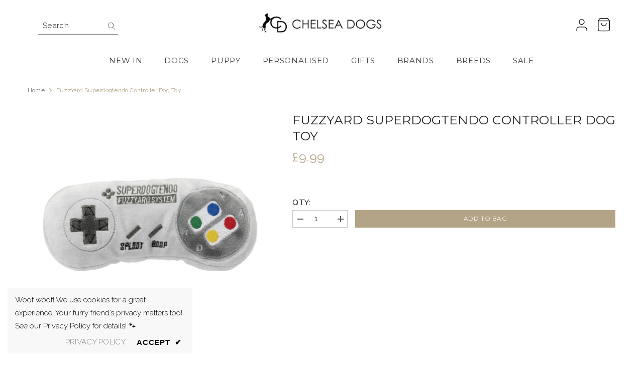

--- FILE ---
content_type: text/css
request_url: https://www.chelseadogs.com/cdn/shop/t/2/assets/component-card-03.css?v=143068660487501385761698580630
body_size: -85
content:
.product-card-layout-03 .card-product .card-group-abs-center{position:absolute;left:0;right:0;top:50%;z-index:3;transform:translateY(-50%);text-align:center;transition:all .3s}.product-card-layout-03 .card-product .card-group-abs-bottom{position:absolute;left:0;right:0;bottom:0;z-index:3;transform:none;text-align:center;transition:all .3s}.product-card-layout-03 .card-action{transform:none;position:initial;max-width:210px;margin-left:auto;margin-right:auto;margin-bottom:15px}.product-card-layout-03 .card-action .selector-wrapper{padding:0 0 15px}.product-card-layout-03 .card-wishlist{margin-bottom:20px}.product-card-layout-03 .card-wishlist .wishlist-icon{display:inline-block}.product-card-layout-03 .card-wishlist .text{display:none!important}.product-card-layout-03 .card-quickview:not(.card-quickviewIcon){position:initial;transform:none}.product-card-layout-03 .card-quickview .quickview-button{text-transform:uppercase;font-weight:var(--font-weight-bold);width:100%}.product-card-layout-03 .wrapper-item-size{position:initial;transform:none;margin-bottom:10px}.product-card-layout-03 .productListing.productList .card-swatch{margin-bottom:22px}.product-card-layout-03 .productListing.productList .card-information .card-compare{padding-top:0}.quickSearchResultsBlock .card-group-abs-center,.quickSearchResultsBlock .card-group-abs-bottom{display:none}.body-boxed.product-card-layout-03 .card-quickview .quickview-button{font-weight:var(--font-weight-normal);text-decoration:underline;text-underline-offset:1px}.body-boxed.product-card-layout-03 .card-action{max-width:170px}.product-card-layout-03.quick_shop_option_2 .product-item.quickshop-popup-show .card-product .card-group-abs-center{top:auto;transform:none;bottom:0}.product-card-layout-03.quick_shop_option_2 .product-item.quickshop-popup-show .card-action .variants-popup{width:100%}.product-card-layout-03.quick_shop_option_2 .product-item.quickshop-popup-show .card-product .card-product__group{z-index:2}.product-card-layout-03.quick_shop_option_2 .product-item.quickshop-popup-show .product-card__button2{left:0;width:100%}.product-card-layout-03 .product-item .card-action .variants-popup{animation:none}@media (max-width: 1024px){.product-card-layout-03 .card-wishlist,.product-card-layout-03 .card-review{display:none}.product-card-layout-03 .card-wishlist.show-mb{display:flex}.product-card-layout-03 .card-product .card-group-abs-bottom{display:none}.product-card-layout-03 .card-product .card-group-abs-center{top:auto;bottom:0;transform:none}.product-card-layout-03 .card-action{max-width:100%;margin-bottom:0}.product-card-layout-03 .card-action .variants-popup{width:100%}}@media (min-width: 1025px){.product-card-layout-03 .card-product__group .card-wishlist{display:none}.product-card-layout-03 .card .card-group-abs-center{opacity:0;visibility:hidden}.product-card-layout-03 .card:hover .card-group-abs-center{opacity:1;visibility:visible}.product-card-layout-03 .card:hover .card-action{transform:none}.product-card-layout-03 .card:hover .card-quickview:not(.card-quickviewIcon){transform:none}.product-card-layout-03 .card-action .variants-popup{width:calc(100% - 20px);left:50%;transform:translate(-50%);transition:all .3s}.product-card-layout-03 .quickshop-popup-show .card-action .variants-popup{opacity:1}.product-card-layout-03 .product-item.quickshop-popup-show .card-action .variants-popup{left:50%;transform:translate(-50%)}.product-card-layout-03 .card-action .variants-popup-content{padding:25px 10px 60px}.product-card-layout-03 .product-card__button2{bottom:10px;left:auto;width:calc(100% - 20px)}}
/*# sourceMappingURL=/cdn/shop/t/2/assets/component-card-03.css.map?v=143068660487501385761698580630 */
